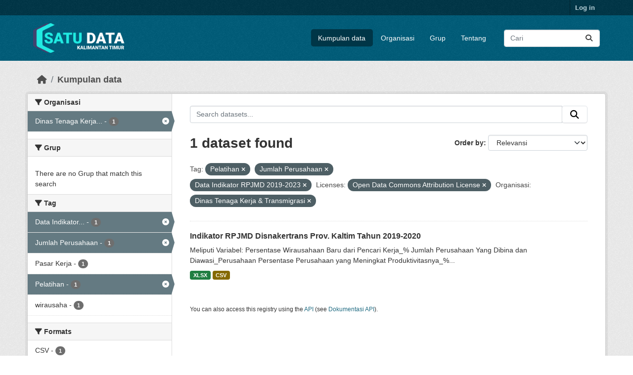

--- FILE ---
content_type: text/html; charset=utf-8
request_url: https://data.kaltimprov.go.id/dataset/?tags=Pelatihan&tags=Jumlah+Perusahaan&tags=Data+Indikator+RPJMD+2019-2023&license_id=odc-by&organization=dinas-tenaga-kerja-transmigrasi
body_size: 5818
content:
<!DOCTYPE html>
<!--[if IE 9]> <html lang="id" class="ie9"> <![endif]-->
<!--[if gt IE 8]><!--> <html lang="id"  > <!--<![endif]-->
  <head>
    <meta charset="utf-8" />
      <meta name="csrf_field_name" content="_csrf_token" />
      <meta name="_csrf_token" content="IjI5MmNhZGI2ZDAxMDk0NmUwMDEwNjk0ODBlMWNiYTdmMzYxMmU5N2Ii.aU0-uw.PeGUZSNWrSAIugQfcqyYkrc3BPI" />

      <meta name="generator" content="ckan 2.11.2" />
      <meta name="viewport" content="width=device-width, initial-scale=1.0">
    <title>Kumpulan data - Satu Data</title>

    
    
    <link rel="shortcut icon" href="/base/images/ckan.ico" />
    
    
        <link rel="alternate" type="text/n3" href="https://data.kaltimprov.go.id/catalog.n3"/>
        <link rel="alternate" type="text/turtle" href="https://data.kaltimprov.go.id/catalog.ttl"/>
        <link rel="alternate" type="application/rdf+xml" href="https://data.kaltimprov.go.id/catalog.xml"/>
        <link rel="alternate" type="application/ld+json" href="https://data.kaltimprov.go.id/catalog.jsonld"/>
    

  
    
      
      
      
    
    

  


    
    <link href="/webassets/base/757e28ef_main.css" rel="stylesheet"/>
<link href="/webassets/ckanext-harvest/c95a0af2_harvest_css.css" rel="stylesheet"/>
<link href="/webassets/ckanext-activity/8dd77216_activity.css" rel="stylesheet"/>
    
    

  </head>

  
  <body data-site-root="https://data.kaltimprov.go.id/" data-locale-root="https://data.kaltimprov.go.id/" >

    
    <div class="visually-hidden-focusable"><a href="#content">Skip to main content</a></div>
  

  
    

 
<div class="account-masthead">
  <div class="container">
     
    <nav class="account not-authed" aria-label="Account">
      <ul class="list-unstyled">
        
        <li><a href="/user/login">Log in</a></li>
         
      </ul>
    </nav>
     
  </div>
</div>

<header class="masthead">
  <div class="container">
      
    <nav class="navbar navbar-expand-lg navbar-light">
      <hgroup class="header-image navbar-left">

      
      
      <a class="logo" href="/">
        <img src="/uploads/admin/2023-02-13-035211.417002logo-with-text-dark2.png" alt="Satu Data"
          title="Satu Data" />
      </a>
      
      

       </hgroup>
      <button class="navbar-toggler" type="button" data-bs-toggle="collapse" data-bs-target="#main-navigation-toggle"
        aria-controls="main-navigation-toggle" aria-expanded="false" aria-label="Toggle navigation">
        <span class="fa fa-bars text-white"></span>
      </button>

      <div class="main-navbar collapse navbar-collapse" id="main-navigation-toggle">
        <ul class="navbar-nav ms-auto mb-2 mb-lg-0">
          
            
              
              

              <li class="active"><a href="/dataset/">Kumpulan data</a></li><li><a href="/organization/">Organisasi</a></li><li><a href="/group/">Grup</a></li><li><a href="/about">Tentang</a></li>
            
          </ul>

      
      
          <form class="d-flex site-search" action="/dataset/" method="get">
              <label class="d-none" for="field-sitewide-search">Search Datasets...</label>
              <input id="field-sitewide-search" class="form-control me-2"  type="text" name="q" placeholder="Cari" aria-label="Search datasets..."/>
              <button class="btn" type="submit" aria-label="Submit"><i class="fa fa-search"></i></button>
          </form>
      
      </div>
    </nav>
  </div>
</header>

  
    <div class="main">
      <div id="content" class="container">
        
          
            <div class="flash-messages">
              
                
              
            </div>
          

          
            <div class="toolbar" role="navigation" aria-label="Breadcrumb">
              
                
                  <ol class="breadcrumb">
                    
<li class="home"><a href="/" aria-label="Beranda"><i class="fa fa-home"></i><span> Beranda</span></a></li>
                    
  <li class="active"><a href="/dataset/">Kumpulan data</a></li>

                  </ol>
                
              
            </div>
          

          <div class="row wrapper">
            
            
            

            
              <aside class="secondary col-md-3">
                
                
  <div class="filters">
    <div>
      
        

    
    
	
	    
		<section class="module module-narrow module-shallow">
		    
			<h2 class="module-heading">
			    <i class="fa fa-filter"></i>
			    Organisasi
			</h2>
		    
		    
			
			    
				<nav aria-label="Organisasi">
				    <ul class="list-unstyled nav nav-simple nav-facet">
					
					    
					    
					    
					    
					    <li class="nav-item  active">
						<a href="/dataset/?tags=Pelatihan&amp;tags=Jumlah+Perusahaan&amp;tags=Data+Indikator+RPJMD+2019-2023&amp;license_id=odc-by" title="Dinas Tenaga Kerja &amp; Transmigrasi">
						    <span class="item-label">Dinas Tenaga Kerja...</span>
						    <span class="hidden separator"> - </span>
						    <span class="item-count badge">1</span>

							<span class="facet-close"> <i class="fa fa-solid fa-circle-xmark"></i></span>
						</a>
					    </li>
					
				    </ul>
				</nav>

				<p class="module-footer">
				    
					
				    
				</p>
			    
			
		    
		</section>
	    
	
    

      
        

    
    
	
	    
		<section class="module module-narrow module-shallow">
		    
			<h2 class="module-heading">
			    <i class="fa fa-filter"></i>
			    Grup
			</h2>
		    
		    
			
			    
				<p class="module-content empty">There are no Grup that match this search</p>
			    
			
		    
		</section>
	    
	
    

      
        

    
    
	
	    
		<section class="module module-narrow module-shallow">
		    
			<h2 class="module-heading">
			    <i class="fa fa-filter"></i>
			    Tag
			</h2>
		    
		    
			
			    
				<nav aria-label="Tag">
				    <ul class="list-unstyled nav nav-simple nav-facet">
					
					    
					    
					    
					    
					    <li class="nav-item  active">
						<a href="/dataset/?tags=Pelatihan&amp;tags=Jumlah+Perusahaan&amp;license_id=odc-by&amp;organization=dinas-tenaga-kerja-transmigrasi" title="Data Indikator RPJMD 2019-2023">
						    <span class="item-label">Data Indikator...</span>
						    <span class="hidden separator"> - </span>
						    <span class="item-count badge">1</span>

							<span class="facet-close"> <i class="fa fa-solid fa-circle-xmark"></i></span>
						</a>
					    </li>
					
					    
					    
					    
					    
					    <li class="nav-item  active">
						<a href="/dataset/?tags=Pelatihan&amp;tags=Data+Indikator+RPJMD+2019-2023&amp;license_id=odc-by&amp;organization=dinas-tenaga-kerja-transmigrasi" title="">
						    <span class="item-label">Jumlah Perusahaan</span>
						    <span class="hidden separator"> - </span>
						    <span class="item-count badge">1</span>

							<span class="facet-close"> <i class="fa fa-solid fa-circle-xmark"></i></span>
						</a>
					    </li>
					
					    
					    
					    
					    
					    <li class="nav-item ">
						<a href="/dataset/?tags=Pelatihan&amp;tags=Jumlah+Perusahaan&amp;tags=Data+Indikator+RPJMD+2019-2023&amp;license_id=odc-by&amp;organization=dinas-tenaga-kerja-transmigrasi&amp;tags=Pasar+Kerja" title="">
						    <span class="item-label">Pasar Kerja</span>
						    <span class="hidden separator"> - </span>
						    <span class="item-count badge">1</span>

							
						</a>
					    </li>
					
					    
					    
					    
					    
					    <li class="nav-item  active">
						<a href="/dataset/?tags=Jumlah+Perusahaan&amp;tags=Data+Indikator+RPJMD+2019-2023&amp;license_id=odc-by&amp;organization=dinas-tenaga-kerja-transmigrasi" title="">
						    <span class="item-label">Pelatihan</span>
						    <span class="hidden separator"> - </span>
						    <span class="item-count badge">1</span>

							<span class="facet-close"> <i class="fa fa-solid fa-circle-xmark"></i></span>
						</a>
					    </li>
					
					    
					    
					    
					    
					    <li class="nav-item ">
						<a href="/dataset/?tags=Pelatihan&amp;tags=Jumlah+Perusahaan&amp;tags=Data+Indikator+RPJMD+2019-2023&amp;license_id=odc-by&amp;organization=dinas-tenaga-kerja-transmigrasi&amp;tags=wirausaha" title="">
						    <span class="item-label">wirausaha</span>
						    <span class="hidden separator"> - </span>
						    <span class="item-count badge">1</span>

							
						</a>
					    </li>
					
				    </ul>
				</nav>

				<p class="module-footer">
				    
					
				    
				</p>
			    
			
		    
		</section>
	    
	
    

      
        

    
    
	
	    
		<section class="module module-narrow module-shallow">
		    
			<h2 class="module-heading">
			    <i class="fa fa-filter"></i>
			    Formats
			</h2>
		    
		    
			
			    
				<nav aria-label="Formats">
				    <ul class="list-unstyled nav nav-simple nav-facet">
					
					    
					    
					    
					    
					    <li class="nav-item ">
						<a href="/dataset/?tags=Pelatihan&amp;tags=Jumlah+Perusahaan&amp;tags=Data+Indikator+RPJMD+2019-2023&amp;license_id=odc-by&amp;organization=dinas-tenaga-kerja-transmigrasi&amp;res_format=CSV" title="">
						    <span class="item-label">CSV</span>
						    <span class="hidden separator"> - </span>
						    <span class="item-count badge">1</span>

							
						</a>
					    </li>
					
					    
					    
					    
					    
					    <li class="nav-item ">
						<a href="/dataset/?tags=Pelatihan&amp;tags=Jumlah+Perusahaan&amp;tags=Data+Indikator+RPJMD+2019-2023&amp;license_id=odc-by&amp;organization=dinas-tenaga-kerja-transmigrasi&amp;res_format=XLSX" title="">
						    <span class="item-label">XLSX</span>
						    <span class="hidden separator"> - </span>
						    <span class="item-count badge">1</span>

							
						</a>
					    </li>
					
				    </ul>
				</nav>

				<p class="module-footer">
				    
					
				    
				</p>
			    
			
		    
		</section>
	    
	
    

      
        

    
    
	
	    
		<section class="module module-narrow module-shallow">
		    
			<h2 class="module-heading">
			    <i class="fa fa-filter"></i>
			    Licenses
			</h2>
		    
		    
			
			    
				<nav aria-label="Licenses">
				    <ul class="list-unstyled nav nav-simple nav-facet">
					
					    
					    
					    
					    
					    <li class="nav-item  active">
						<a href="/dataset/?tags=Pelatihan&amp;tags=Jumlah+Perusahaan&amp;tags=Data+Indikator+RPJMD+2019-2023&amp;organization=dinas-tenaga-kerja-transmigrasi" title="Open Data Commons Attribution License">
						    <span class="item-label">Open Data Commons...</span>
						    <span class="hidden separator"> - </span>
						    <span class="item-count badge">1</span>

							<span class="facet-close"> <i class="fa fa-solid fa-circle-xmark"></i></span>
						</a>
					    </li>
					
				    </ul>
				</nav>

				<p class="module-footer">
				    
					
				    
				</p>
			    
			
		    
		</section>
	    
	
    

      
    </div>
    <a class="close no-text hide-filters"><i class="fa fa-times-circle"></i><span class="text">close</span></a>
  </div>

              </aside>
            

            
              <div class="primary col-md-9 col-xs-12" role="main">
                
                
  <section class="module">
    <div class="module-content">
      
        
      
      










<form id="dataset-search-form" class="search-form" method="get" data-module="select-switch">

  
    <div class="input-group search-input-group">
      <input aria-label="Search datasets..." id="field-giant-search" type="text" class="form-control input-lg" name="q" value="" autocomplete="off" placeholder="Search datasets...">
      
      <span class="input-group-btn">
        <button class="btn btn-default btn-lg" type="submit" value="search" aria-label="Submit">
          <i class="fa fa-search"></i>
        </button>
      </span>
      
    </div>
  

  
    <span>






<input type="hidden" name="tags" value="Pelatihan" />





<input type="hidden" name="tags" value="Jumlah Perusahaan" />





<input type="hidden" name="tags" value="Data Indikator RPJMD 2019-2023" />





<input type="hidden" name="license_id" value="odc-by" />





<input type="hidden" name="organization" value="dinas-tenaga-kerja-transmigrasi" />



</span>
  

  
    
      <div class="form-group control-order-by">
        <label for="field-order-by">Order by</label>
        <select id="field-order-by" name="sort" class="form-control form-select">
          
            
              <option value="score desc, metadata_modified desc" selected="selected">Relevansi</option>
            
          
            
              <option value="title_string asc">Name Ascending</option>
            
          
            
              <option value="title_string desc">Name Descending</option>
            
          
            
              <option value="metadata_modified desc">Terakhir Dimodifikasi</option>
            
          
            
              <option value="views_recent desc">Populer</option>
            
          
        </select>
        
        <button class="btn btn-default js-hide" type="submit">Go</button>
        
      </div>
    
  

  
    <h1>
    
      

  
  
  
  

1 dataset found
    
    </h1>
  

  
    
      <p class="filter-list">
        
          
          <span class="facet">Tag:</span>
          
            <span class="filtered pill">Pelatihan
              <a href="/dataset/?tags=Jumlah+Perusahaan&amp;tags=Data+Indikator+RPJMD+2019-2023&amp;license_id=odc-by&amp;organization=dinas-tenaga-kerja-transmigrasi" class="remove" title="Remove"><i class="fa fa-times"></i></a>
            </span>
          
            <span class="filtered pill">Jumlah Perusahaan
              <a href="/dataset/?tags=Pelatihan&amp;tags=Data+Indikator+RPJMD+2019-2023&amp;license_id=odc-by&amp;organization=dinas-tenaga-kerja-transmigrasi" class="remove" title="Remove"><i class="fa fa-times"></i></a>
            </span>
          
            <span class="filtered pill">Data Indikator RPJMD 2019-2023
              <a href="/dataset/?tags=Pelatihan&amp;tags=Jumlah+Perusahaan&amp;license_id=odc-by&amp;organization=dinas-tenaga-kerja-transmigrasi" class="remove" title="Remove"><i class="fa fa-times"></i></a>
            </span>
          
        
          
          <span class="facet">Licenses:</span>
          
            <span class="filtered pill">Open Data Commons Attribution License
              <a href="/dataset/?tags=Pelatihan&amp;tags=Jumlah+Perusahaan&amp;tags=Data+Indikator+RPJMD+2019-2023&amp;organization=dinas-tenaga-kerja-transmigrasi" class="remove" title="Remove"><i class="fa fa-times"></i></a>
            </span>
          
        
          
          <span class="facet">Organisasi:</span>
          
            <span class="filtered pill">Dinas Tenaga Kerja &amp; Transmigrasi
              <a href="/dataset/?tags=Pelatihan&amp;tags=Jumlah+Perusahaan&amp;tags=Data+Indikator+RPJMD+2019-2023&amp;license_id=odc-by" class="remove" title="Remove"><i class="fa fa-times"></i></a>
            </span>
          
        
      </p>
      <a class="show-filters btn btn-default">Filter Results</a>
    
  

</form>





      
        

  
    <ul class="dataset-list list-unstyled">
    	
	      
	        




  <li class="dataset-item">
    
      <div class="dataset-content">
        
          <h2 class="dataset-heading">
            
              
            
            
    <a href="/dataset/indikator-rpjmd-disnakertrans-2019-2021" title="Indikator RPJMD Disnakertrans Prov. Kaltim Tahun 2019-2020">
      Indikator RPJMD Disnakertrans Prov. Kaltim Tahun 2019-2020
    </a>
            
            

              
            



          </h2>
        
        
          
            <div>Meliputi Variabel: Persentase Wirausahaan Baru dari Pencari Kerja_% Jumlah Perusahaan Yang Dibina dan Diawasi_Perusahaan Persentase Perusahaan yang Meningkat Produktivitasnya_%...</div>
          
        
      </div>
      
        
          
            <ul class="dataset-resources list-unstyled">
              
                
                <li>
                  <a href="/dataset/indikator-rpjmd-disnakertrans-2019-2021" class="badge badge-default" data-format="xlsx">XLSX</a>
                </li>
                
                <li>
                  <a href="/dataset/indikator-rpjmd-disnakertrans-2019-2021" class="badge badge-default" data-format="csv">CSV</a>
                </li>
                
              
            </ul>
          
        
      
    
  </li>

	      
	    
    </ul>
  

      
    </div>

    
      
    
  </section>

  
    <section class="module">
      <div class="module-content">
        
          <small>
            
            
            You can also access this registry using the <a href="/api/3">API</a> (see <a href="http://docs.ckan.org/en/2.11/api/">Dokumentasi API</a>).
          </small>
        
      </div>
    </section>
  

              </div>
            
          </div>
        
      </div>
    </div>
  
    <footer class="site-footer">
  <div class="container">
    
    <div class="row">
      <div class="col-md-8 footer-links">
        
          <ul class="list-unstyled">
            
              <li><a href="/about">About Satu Data</a></li>
            
          </ul>
          <ul class="list-unstyled">
            
              
              <li><a href="http://docs.ckan.org/en/2.11/api/">CKAN API</a></li>
              <li><a href="http://www.ckan.org/">CKAN Association</a></li>
              <li><a href="http://www.opendefinition.org/okd/"><img src="/base/images/od_80x15_blue.png" alt="Open Data"></a></li>
            
          </ul>
        
      </div>
      <div class="col-md-4 attribution">
        
          <p><strong>Powered by</strong> <a class="hide-text ckan-footer-logo" href="http://ckan.org">CKAN</a></p>
        
        
          
<form class="lang-select" action="/util/redirect" data-module="select-switch" method="POST">
  
<input type="hidden" name="_csrf_token" value="IjI5MmNhZGI2ZDAxMDk0NmUwMDEwNjk0ODBlMWNiYTdmMzYxMmU5N2Ii.aU0-uw.PeGUZSNWrSAIugQfcqyYkrc3BPI"/> 
  <div class="form-group">
    <label for="field-lang-select">Language</label>
    <select id="field-lang-select" name="url" data-module="autocomplete" data-module-dropdown-class="lang-dropdown" data-module-container-class="lang-container">
      
        <option value="/id/dataset/?tags=Pelatihan&amp;tags=Jumlah+Perusahaan&amp;tags=Data+Indikator+RPJMD+2019-2023&amp;license_id=odc-by&amp;organization=dinas-tenaga-kerja-transmigrasi" selected="selected">
          Indonesia
        </option>
      
        <option value="/en/dataset/?tags=Pelatihan&amp;tags=Jumlah+Perusahaan&amp;tags=Data+Indikator+RPJMD+2019-2023&amp;license_id=odc-by&amp;organization=dinas-tenaga-kerja-transmigrasi" >
          English
        </option>
      
        <option value="/pt_BR/dataset/?tags=Pelatihan&amp;tags=Jumlah+Perusahaan&amp;tags=Data+Indikator+RPJMD+2019-2023&amp;license_id=odc-by&amp;organization=dinas-tenaga-kerja-transmigrasi" >
          português (Brasil)
        </option>
      
        <option value="/ja/dataset/?tags=Pelatihan&amp;tags=Jumlah+Perusahaan&amp;tags=Data+Indikator+RPJMD+2019-2023&amp;license_id=odc-by&amp;organization=dinas-tenaga-kerja-transmigrasi" >
          日本語
        </option>
      
        <option value="/it/dataset/?tags=Pelatihan&amp;tags=Jumlah+Perusahaan&amp;tags=Data+Indikator+RPJMD+2019-2023&amp;license_id=odc-by&amp;organization=dinas-tenaga-kerja-transmigrasi" >
          italiano
        </option>
      
        <option value="/cs_CZ/dataset/?tags=Pelatihan&amp;tags=Jumlah+Perusahaan&amp;tags=Data+Indikator+RPJMD+2019-2023&amp;license_id=odc-by&amp;organization=dinas-tenaga-kerja-transmigrasi" >
          čeština (Česko)
        </option>
      
        <option value="/ca/dataset/?tags=Pelatihan&amp;tags=Jumlah+Perusahaan&amp;tags=Data+Indikator+RPJMD+2019-2023&amp;license_id=odc-by&amp;organization=dinas-tenaga-kerja-transmigrasi" >
          català
        </option>
      
        <option value="/es/dataset/?tags=Pelatihan&amp;tags=Jumlah+Perusahaan&amp;tags=Data+Indikator+RPJMD+2019-2023&amp;license_id=odc-by&amp;organization=dinas-tenaga-kerja-transmigrasi" >
          español
        </option>
      
        <option value="/fr/dataset/?tags=Pelatihan&amp;tags=Jumlah+Perusahaan&amp;tags=Data+Indikator+RPJMD+2019-2023&amp;license_id=odc-by&amp;organization=dinas-tenaga-kerja-transmigrasi" >
          français
        </option>
      
        <option value="/el/dataset/?tags=Pelatihan&amp;tags=Jumlah+Perusahaan&amp;tags=Data+Indikator+RPJMD+2019-2023&amp;license_id=odc-by&amp;organization=dinas-tenaga-kerja-transmigrasi" >
          Ελληνικά
        </option>
      
        <option value="/sv/dataset/?tags=Pelatihan&amp;tags=Jumlah+Perusahaan&amp;tags=Data+Indikator+RPJMD+2019-2023&amp;license_id=odc-by&amp;organization=dinas-tenaga-kerja-transmigrasi" >
          svenska
        </option>
      
        <option value="/sr/dataset/?tags=Pelatihan&amp;tags=Jumlah+Perusahaan&amp;tags=Data+Indikator+RPJMD+2019-2023&amp;license_id=odc-by&amp;organization=dinas-tenaga-kerja-transmigrasi" >
          српски
        </option>
      
        <option value="/no/dataset/?tags=Pelatihan&amp;tags=Jumlah+Perusahaan&amp;tags=Data+Indikator+RPJMD+2019-2023&amp;license_id=odc-by&amp;organization=dinas-tenaga-kerja-transmigrasi" >
          norsk
        </option>
      
        <option value="/sk/dataset/?tags=Pelatihan&amp;tags=Jumlah+Perusahaan&amp;tags=Data+Indikator+RPJMD+2019-2023&amp;license_id=odc-by&amp;organization=dinas-tenaga-kerja-transmigrasi" >
          slovenčina
        </option>
      
        <option value="/fi/dataset/?tags=Pelatihan&amp;tags=Jumlah+Perusahaan&amp;tags=Data+Indikator+RPJMD+2019-2023&amp;license_id=odc-by&amp;organization=dinas-tenaga-kerja-transmigrasi" >
          suomi
        </option>
      
        <option value="/ru/dataset/?tags=Pelatihan&amp;tags=Jumlah+Perusahaan&amp;tags=Data+Indikator+RPJMD+2019-2023&amp;license_id=odc-by&amp;organization=dinas-tenaga-kerja-transmigrasi" >
          русский
        </option>
      
        <option value="/de/dataset/?tags=Pelatihan&amp;tags=Jumlah+Perusahaan&amp;tags=Data+Indikator+RPJMD+2019-2023&amp;license_id=odc-by&amp;organization=dinas-tenaga-kerja-transmigrasi" >
          Deutsch
        </option>
      
        <option value="/pl/dataset/?tags=Pelatihan&amp;tags=Jumlah+Perusahaan&amp;tags=Data+Indikator+RPJMD+2019-2023&amp;license_id=odc-by&amp;organization=dinas-tenaga-kerja-transmigrasi" >
          polski
        </option>
      
        <option value="/nl/dataset/?tags=Pelatihan&amp;tags=Jumlah+Perusahaan&amp;tags=Data+Indikator+RPJMD+2019-2023&amp;license_id=odc-by&amp;organization=dinas-tenaga-kerja-transmigrasi" >
          Nederlands
        </option>
      
        <option value="/bg/dataset/?tags=Pelatihan&amp;tags=Jumlah+Perusahaan&amp;tags=Data+Indikator+RPJMD+2019-2023&amp;license_id=odc-by&amp;organization=dinas-tenaga-kerja-transmigrasi" >
          български
        </option>
      
        <option value="/ko_KR/dataset/?tags=Pelatihan&amp;tags=Jumlah+Perusahaan&amp;tags=Data+Indikator+RPJMD+2019-2023&amp;license_id=odc-by&amp;organization=dinas-tenaga-kerja-transmigrasi" >
          한국어 (대한민국)
        </option>
      
        <option value="/hu/dataset/?tags=Pelatihan&amp;tags=Jumlah+Perusahaan&amp;tags=Data+Indikator+RPJMD+2019-2023&amp;license_id=odc-by&amp;organization=dinas-tenaga-kerja-transmigrasi" >
          magyar
        </option>
      
        <option value="/sl/dataset/?tags=Pelatihan&amp;tags=Jumlah+Perusahaan&amp;tags=Data+Indikator+RPJMD+2019-2023&amp;license_id=odc-by&amp;organization=dinas-tenaga-kerja-transmigrasi" >
          slovenščina
        </option>
      
        <option value="/lv/dataset/?tags=Pelatihan&amp;tags=Jumlah+Perusahaan&amp;tags=Data+Indikator+RPJMD+2019-2023&amp;license_id=odc-by&amp;organization=dinas-tenaga-kerja-transmigrasi" >
          latviešu
        </option>
      
        <option value="/th/dataset/?tags=Pelatihan&amp;tags=Jumlah+Perusahaan&amp;tags=Data+Indikator+RPJMD+2019-2023&amp;license_id=odc-by&amp;organization=dinas-tenaga-kerja-transmigrasi" >
          ไทย
        </option>
      
        <option value="/is/dataset/?tags=Pelatihan&amp;tags=Jumlah+Perusahaan&amp;tags=Data+Indikator+RPJMD+2019-2023&amp;license_id=odc-by&amp;organization=dinas-tenaga-kerja-transmigrasi" >
          íslenska
        </option>
      
        <option value="/tr/dataset/?tags=Pelatihan&amp;tags=Jumlah+Perusahaan&amp;tags=Data+Indikator+RPJMD+2019-2023&amp;license_id=odc-by&amp;organization=dinas-tenaga-kerja-transmigrasi" >
          Türkçe
        </option>
      
        <option value="/tl/dataset/?tags=Pelatihan&amp;tags=Jumlah+Perusahaan&amp;tags=Data+Indikator+RPJMD+2019-2023&amp;license_id=odc-by&amp;organization=dinas-tenaga-kerja-transmigrasi" >
          Filipino (Pilipinas)
        </option>
      
        <option value="/ar/dataset/?tags=Pelatihan&amp;tags=Jumlah+Perusahaan&amp;tags=Data+Indikator+RPJMD+2019-2023&amp;license_id=odc-by&amp;organization=dinas-tenaga-kerja-transmigrasi" >
          العربية
        </option>
      
        <option value="/nb_NO/dataset/?tags=Pelatihan&amp;tags=Jumlah+Perusahaan&amp;tags=Data+Indikator+RPJMD+2019-2023&amp;license_id=odc-by&amp;organization=dinas-tenaga-kerja-transmigrasi" >
          norsk bokmål (Norge)
        </option>
      
        <option value="/vi/dataset/?tags=Pelatihan&amp;tags=Jumlah+Perusahaan&amp;tags=Data+Indikator+RPJMD+2019-2023&amp;license_id=odc-by&amp;organization=dinas-tenaga-kerja-transmigrasi" >
          Tiếng Việt
        </option>
      
        <option value="/en_AU/dataset/?tags=Pelatihan&amp;tags=Jumlah+Perusahaan&amp;tags=Data+Indikator+RPJMD+2019-2023&amp;license_id=odc-by&amp;organization=dinas-tenaga-kerja-transmigrasi" >
          English (Australia)
        </option>
      
        <option value="/zh_Hans_CN/dataset/?tags=Pelatihan&amp;tags=Jumlah+Perusahaan&amp;tags=Data+Indikator+RPJMD+2019-2023&amp;license_id=odc-by&amp;organization=dinas-tenaga-kerja-transmigrasi" >
          中文 (简体, 中国)
        </option>
      
        <option value="/da_DK/dataset/?tags=Pelatihan&amp;tags=Jumlah+Perusahaan&amp;tags=Data+Indikator+RPJMD+2019-2023&amp;license_id=odc-by&amp;organization=dinas-tenaga-kerja-transmigrasi" >
          dansk (Danmark)
        </option>
      
        <option value="/hr/dataset/?tags=Pelatihan&amp;tags=Jumlah+Perusahaan&amp;tags=Data+Indikator+RPJMD+2019-2023&amp;license_id=odc-by&amp;organization=dinas-tenaga-kerja-transmigrasi" >
          hrvatski
        </option>
      
        <option value="/gl/dataset/?tags=Pelatihan&amp;tags=Jumlah+Perusahaan&amp;tags=Data+Indikator+RPJMD+2019-2023&amp;license_id=odc-by&amp;organization=dinas-tenaga-kerja-transmigrasi" >
          galego
        </option>
      
        <option value="/pt_PT/dataset/?tags=Pelatihan&amp;tags=Jumlah+Perusahaan&amp;tags=Data+Indikator+RPJMD+2019-2023&amp;license_id=odc-by&amp;organization=dinas-tenaga-kerja-transmigrasi" >
          português (Portugal)
        </option>
      
        <option value="/ro/dataset/?tags=Pelatihan&amp;tags=Jumlah+Perusahaan&amp;tags=Data+Indikator+RPJMD+2019-2023&amp;license_id=odc-by&amp;organization=dinas-tenaga-kerja-transmigrasi" >
          română
        </option>
      
        <option value="/mk/dataset/?tags=Pelatihan&amp;tags=Jumlah+Perusahaan&amp;tags=Data+Indikator+RPJMD+2019-2023&amp;license_id=odc-by&amp;organization=dinas-tenaga-kerja-transmigrasi" >
          македонски
        </option>
      
        <option value="/ne/dataset/?tags=Pelatihan&amp;tags=Jumlah+Perusahaan&amp;tags=Data+Indikator+RPJMD+2019-2023&amp;license_id=odc-by&amp;organization=dinas-tenaga-kerja-transmigrasi" >
          नेपाली
        </option>
      
        <option value="/lt/dataset/?tags=Pelatihan&amp;tags=Jumlah+Perusahaan&amp;tags=Data+Indikator+RPJMD+2019-2023&amp;license_id=odc-by&amp;organization=dinas-tenaga-kerja-transmigrasi" >
          lietuvių
        </option>
      
        <option value="/my_MM/dataset/?tags=Pelatihan&amp;tags=Jumlah+Perusahaan&amp;tags=Data+Indikator+RPJMD+2019-2023&amp;license_id=odc-by&amp;organization=dinas-tenaga-kerja-transmigrasi" >
          မြန်မာ (မြန်မာ)
        </option>
      
        <option value="/uk/dataset/?tags=Pelatihan&amp;tags=Jumlah+Perusahaan&amp;tags=Data+Indikator+RPJMD+2019-2023&amp;license_id=odc-by&amp;organization=dinas-tenaga-kerja-transmigrasi" >
          українська
        </option>
      
        <option value="/zh_Hant_TW/dataset/?tags=Pelatihan&amp;tags=Jumlah+Perusahaan&amp;tags=Data+Indikator+RPJMD+2019-2023&amp;license_id=odc-by&amp;organization=dinas-tenaga-kerja-transmigrasi" >
          中文 (繁體, 台灣)
        </option>
      
        <option value="/gl_ES/dataset/?tags=Pelatihan&amp;tags=Jumlah+Perusahaan&amp;tags=Data+Indikator+RPJMD+2019-2023&amp;license_id=odc-by&amp;organization=dinas-tenaga-kerja-transmigrasi" >
          galego (España)
        </option>
      
        <option value="/es_AR/dataset/?tags=Pelatihan&amp;tags=Jumlah+Perusahaan&amp;tags=Data+Indikator+RPJMD+2019-2023&amp;license_id=odc-by&amp;organization=dinas-tenaga-kerja-transmigrasi" >
          español (Argentina)
        </option>
      
        <option value="/fa_IR/dataset/?tags=Pelatihan&amp;tags=Jumlah+Perusahaan&amp;tags=Data+Indikator+RPJMD+2019-2023&amp;license_id=odc-by&amp;organization=dinas-tenaga-kerja-transmigrasi" >
          فارسی (ایران)
        </option>
      
        <option value="/uk_UA/dataset/?tags=Pelatihan&amp;tags=Jumlah+Perusahaan&amp;tags=Data+Indikator+RPJMD+2019-2023&amp;license_id=odc-by&amp;organization=dinas-tenaga-kerja-transmigrasi" >
          українська (Україна)
        </option>
      
        <option value="/mn_MN/dataset/?tags=Pelatihan&amp;tags=Jumlah+Perusahaan&amp;tags=Data+Indikator+RPJMD+2019-2023&amp;license_id=odc-by&amp;organization=dinas-tenaga-kerja-transmigrasi" >
          монгол (Монгол)
        </option>
      
        <option value="/am/dataset/?tags=Pelatihan&amp;tags=Jumlah+Perusahaan&amp;tags=Data+Indikator+RPJMD+2019-2023&amp;license_id=odc-by&amp;organization=dinas-tenaga-kerja-transmigrasi" >
          አማርኛ
        </option>
      
        <option value="/bs/dataset/?tags=Pelatihan&amp;tags=Jumlah+Perusahaan&amp;tags=Data+Indikator+RPJMD+2019-2023&amp;license_id=odc-by&amp;organization=dinas-tenaga-kerja-transmigrasi" >
          bosanski
        </option>
      
        <option value="/sq/dataset/?tags=Pelatihan&amp;tags=Jumlah+Perusahaan&amp;tags=Data+Indikator+RPJMD+2019-2023&amp;license_id=odc-by&amp;organization=dinas-tenaga-kerja-transmigrasi" >
          shqip
        </option>
      
        <option value="/he/dataset/?tags=Pelatihan&amp;tags=Jumlah+Perusahaan&amp;tags=Data+Indikator+RPJMD+2019-2023&amp;license_id=odc-by&amp;organization=dinas-tenaga-kerja-transmigrasi" >
          עברית
        </option>
      
        <option value="/sr_Latn/dataset/?tags=Pelatihan&amp;tags=Jumlah+Perusahaan&amp;tags=Data+Indikator+RPJMD+2019-2023&amp;license_id=odc-by&amp;organization=dinas-tenaga-kerja-transmigrasi" >
          srpski (latinica)
        </option>
      
        <option value="/eu/dataset/?tags=Pelatihan&amp;tags=Jumlah+Perusahaan&amp;tags=Data+Indikator+RPJMD+2019-2023&amp;license_id=odc-by&amp;organization=dinas-tenaga-kerja-transmigrasi" >
          euskara
        </option>
      
        <option value="/km/dataset/?tags=Pelatihan&amp;tags=Jumlah+Perusahaan&amp;tags=Data+Indikator+RPJMD+2019-2023&amp;license_id=odc-by&amp;organization=dinas-tenaga-kerja-transmigrasi" >
          ខ្មែរ
        </option>
      
    </select>
  </div>
  <button class="btn btn-default d-none " type="submit">Go</button>
</form>


        
      </div>
    </div>
    
  </div>
</footer>
  
  
  
  
  
  
    

  

  

    
    <link href="/webassets/vendor/f3b8236b_select2.css" rel="stylesheet"/>
<link href="/webassets/vendor/53df638c_fontawesome.css" rel="stylesheet"/>
    <script src="/webassets/vendor/240e5086_jquery.js" type="text/javascript"></script>
<script src="/webassets/vendor/5978e33d_vendor.js" type="text/javascript"></script>
<script src="/webassets/vendor/6d1ad7e6_bootstrap.js" type="text/javascript"></script>
<script src="/webassets/vendor/529a0eb7_htmx.js" type="text/javascript"></script>
<script src="/webassets/base/a65ea3a0_main.js" type="text/javascript"></script>
<script src="/webassets/base/b1def42f_ckan.js" type="text/javascript"></script>
<script src="/webassets/tracking/8b59a308_tracking.js" type="text/javascript"></script>
<script src="/webassets/activity/0fdb5ee0_activity.js" type="text/javascript"></script>
  </body>
</html>